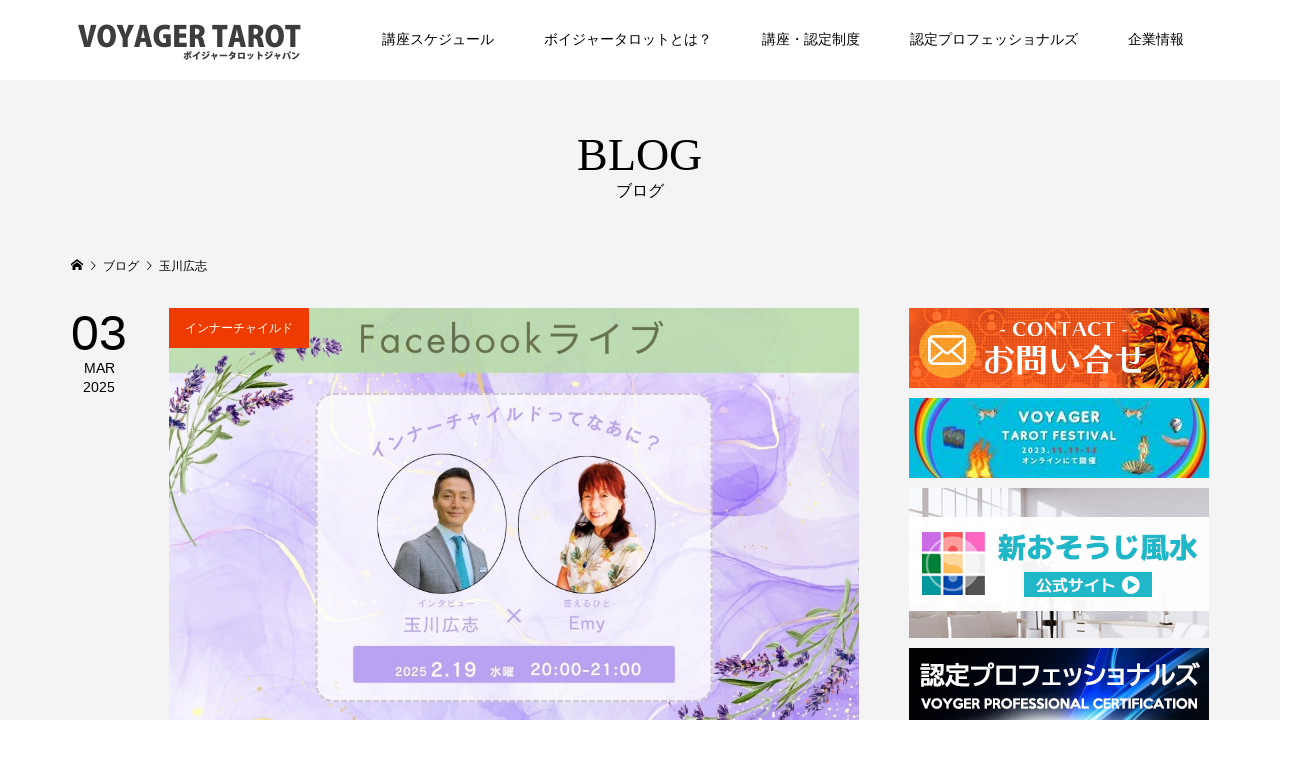

--- FILE ---
content_type: text/html; charset=UTF-8
request_url: https://voyagertarotjapan.com/tag/%E7%8E%89%E5%B7%9D%E5%BA%83%E5%BF%97/
body_size: 12002
content:
<!DOCTYPE html>
<html lang="ja">
<head prefix="og: http://ogp.me/ns# fb: http://ogp.me/ns/fb#">
<meta charset="UTF-8">
<meta name="description" content="ボイジャータロットはあなたの魂の旅を応援するライフコーチ。ボイジャータロットの魅力をご紹介。認定講座スケジュールなど">
<meta name="viewport" content="width=device-width">
<meta property="og:type" content="blog" />
<meta property="og:url" content="https://voyagertarotjapan.com/tag/%E7%8E%89%E5%B7%9D%E5%BA%83%E5%BF%97/">
<meta property="og:title" content="インナーチャイルドインタビュー、録画をお届けします" />
<meta property="og:description" content="ボイジャータロットはあなたの魂の旅を応援するライフコーチ。ボイジャータロットの魅力をご紹介。認定講座スケジュールなど" />
<meta property="og:site_name" content="ボイジャータロットジャパン│VOYAGER TAROT JAPAN" />
<meta property="og:image" content='https://voyagertarotjapan.com/wp-content/uploads/2021/04/ogp-1.jpg'>
<meta property="og:image:secure_url" content="https://voyagertarotjapan.com/wp-content/uploads/2021/04/ogp-1.jpg" />
<meta property="og:image:width" content="1280" />
<meta property="og:image:height" content="720" />
<meta property="fb:app_id" content="5504045362970421">
<meta name="twitter:card" content="summary" />
<meta name="twitter:title" content="ボイジャータロットジャパン│VOYAGER TAROT JAPAN" />
<meta name="twitter:description" content="ボイジャータロットはあなたの魂の旅を応援するライフコーチ。ボイジャータロットの魅力をご紹介。認定講座スケジュールなど" />
<title>玉川広志に関する記事一覧 &#8211; ボイジャータロットジャパン│VOYAGER TAROT JAPAN</title>
<meta name='robots' content='max-image-preview:large' />
<link rel='dns-prefetch' href='//webfonts.xserver.jp' />
<link rel='dns-prefetch' href='//s.w.org' />
<link rel="alternate" type="application/rss+xml" title="ボイジャータロットジャパン│VOYAGER TAROT JAPAN &raquo; 玉川広志 タグのフィード" href="https://voyagertarotjapan.com/tag/%e7%8e%89%e5%b7%9d%e5%ba%83%e5%bf%97/feed/" />
<link rel='stylesheet' id='sbi_styles-css'  href='https://voyagertarotjapan.com/wp-content/plugins/instagram-feed/css/sbi-styles.min.css?ver=6.6.1' type='text/css' media='all' />
<link rel='stylesheet' id='wp-block-library-css'  href='https://voyagertarotjapan.com/wp-includes/css/dist/block-library/style.min.css?ver=5.8.12' type='text/css' media='all' />
<link rel='stylesheet' id='contact-form-7-css'  href='https://voyagertarotjapan.com/wp-content/plugins/contact-form-7/includes/css/styles.css?ver=5.3' type='text/css' media='all' />
<link rel='stylesheet' id='famous-style-css'  href='https://voyagertarotjapan.com/wp-content/themes/famous_tcd064/style.css?ver=1.4' type='text/css' media='all' />
<link rel='stylesheet' id='famous-slick-css'  href='https://voyagertarotjapan.com/wp-content/themes/famous_tcd064/css/slick.min.css?ver=5.8.12' type='text/css' media='all' />
<script type='text/javascript' src='https://voyagertarotjapan.com/wp-includes/js/jquery/jquery.min.js?ver=3.6.0' id='jquery-core-js'></script>
<script type='text/javascript' src='https://voyagertarotjapan.com/wp-includes/js/jquery/jquery-migrate.min.js?ver=3.3.2' id='jquery-migrate-js'></script>
<script type='text/javascript' src='//webfonts.xserver.jp/js/xserver.js?ver=1.2.4' id='typesquare_std-js'></script>
<link rel="https://api.w.org/" href="https://voyagertarotjapan.com/wp-json/" /><link rel="alternate" type="application/json" href="https://voyagertarotjapan.com/wp-json/wp/v2/tags/299" /><link rel="EditURI" type="application/rsd+xml" title="RSD" href="https://voyagertarotjapan.com/xmlrpc.php?rsd" />
<link rel="wlwmanifest" type="application/wlwmanifest+xml" href="https://voyagertarotjapan.com/wp-includes/wlwmanifest.xml" /> 
<meta name="generator" content="WordPress 5.8.12" />
<link rel="apple-touch-icon" sizes="180x180" href="/wp-content/uploads/fbrfg/apple-touch-icon.png">
<link rel="icon" type="image/png" sizes="32x32" href="/wp-content/uploads/fbrfg/favicon-32x32.png">
<link rel="icon" type="image/png" sizes="16x16" href="/wp-content/uploads/fbrfg/favicon-16x16.png">
<link rel="manifest" href="/wp-content/uploads/fbrfg/site.webmanifest">
<link rel="mask-icon" href="/wp-content/uploads/fbrfg/safari-pinned-tab.svg" color="#5bbad5">
<link rel="shortcut icon" href="/wp-content/uploads/fbrfg/favicon.ico">
<meta name="msapplication-TileColor" content="#da532c">
<meta name="msapplication-config" content="/wp-content/uploads/fbrfg/browserconfig.xml">
<meta name="theme-color" content="#ffffff"><!-- Analytics by WP Statistics v13.2.15 - https://wp-statistics.com/ -->
<style>
.p-button:hover, .p-category-item:hover, .p-entry-works__pager .p-pager__item a:hover, .c-comment__form-submit:hover, c-comment__password-protected, .c-pw__btn--register, .c-pw__btn { background-color: #000000; }
.c-comment__tab-item.is-active a, .c-comment__tab-item a:hover, .c-comment__tab-item.is-active p { background-color: #000000; border-color: #000000; }
.c-comment__tab-item.is-active a:after, .c-comment__tab-item.is-active p:after { border-top-color: #000000; }
.p-breadcrumb__item a:hover, .p-social-nav a:hover, .p-gallery-modal__button:hover, .p-modal-cta__close:hover, .p-index-archive__item-category:hover, .p-widget-categories .toggle-children:hover, .p-widget .searchform #searchsubmit:hover, .p-widget-search .p-widget-search__submit:hover, .slick-arrow:hover { color: #ee3c00; }
.p-button, .p-pagetop a, .p-category-item, .p-page-links > span, .p-pager__item .current, .p-page-links a:hover, .p-pager__item a:hover, .p-works-gallery__filter-item.is-active span, .slick-dots li.slick-active button, .slick-dots li:hover button { background-color: #ee3c00; }
.p-headline, .p-widget__title { border-color: #ee3c00; }
a:hover, .p-entry__body a:hover, .p-author__box a:hover, a:hover .p-article__title, .p-entry-nav a:hover, .p-works-gallery__filter-item:hover span, .p-entry__body .pb_simple_table a:hover { color: #999999; }
.p-pagetop a:hover { background-color: #999999; }
.p-entry__body a { color: #ee3c00; }
body, input, textarea { font-family: "Times New Roman", "游明朝", "Yu Mincho", "游明朝体", "YuMincho", "ヒラギノ明朝 Pro W3", "Hiragino Mincho Pro", "HiraMinProN-W3", "HGS明朝E", "ＭＳ Ｐ明朝", "MS PMincho", serif; }
.p-logo, .p-page-header__title, .p-entry-works__title, .p-modal-cta__catch, .p-header-content__catch, .p-header-content__desc, .p-cb__item-headline, .p-index-about__image-label {
font-family: "Times New Roman", "游明朝", "Yu Mincho", "游明朝体", "YuMincho", "ヒラギノ明朝 Pro W3", "Hiragino Mincho Pro", "HiraMinProN-W3", "HGS明朝E", "ＭＳ Ｐ明朝", "MS PMincho", serif;
font-weight: 500;
}
.c-load--type1 { border: 3px solid rgba(153, 153, 153, 0.2); border-top-color: #000000; }
.p-hover-effect--type1:hover img { -webkit-transform: scale(1.2) rotate(2deg); -moz-transform: scale(1.2) rotate(2deg); -ms-transform: scale(1.2) rotate(2deg); transform: scale(1.2) rotate(2deg); }
.p-hover-effect--type2 img { margin-left: -8px; }
.p-hover-effect--type2:hover img { margin-left: 8px; }
.p-hover-effect--type2:hover .p-hover-effect__image { background: #000000; }
.p-hover-effect--type2:hover img { opacity: 0.5 }
.p-hover-effect--type3:hover .p-hover-effect__image { background: #000000; }
.p-hover-effect--type3:hover img { opacity: 0.5; }
.p-entry__title { font-size: 30px; }
.p-entry__title, .p-article-post__title { color: #000000; }
.p-entry__body { font-size: 16px; }
.p-entry__body, .p-entry__body .pb_simple_table a { color: #000000; }
.p-entry-information__title { font-size: 30px; }
.p-entry-information__title, .p-article-information__title { color: #000000; }
.p-entry-information__body, .p-entry-information__body .pb_simple_table a { color: #000000; font-size: 16px; }
.p-entry-works__title { color: #000000; font-size: 40px; }
.p-entry-works__body { color: #000000; font-size: 14px; }
.p-gallery-modal__overlay { background: rgba(0, 0, 0, 0.5); }
.p-article-voice__title { color: #000000; font-size: 16px; }
.p-entry-voice__body { color: #000000; font-size: 14px; }
.l-header__bar { background: rgba(255, 255, 255, 1); }
body.l-header__fix .is-header-fixed .l-header__bar { background: rgba(255, 255, 255, 1); }
.p-header__logo--text { font-size: 30px; }
.p-footer__logo--text { font-size: 30px; }
.l-header a, .p-global-nav a { color: #000000; }
.p-global-nav .sub-menu { background-color: #000000; }
.p-global-nav .sub-menu a { color: #ffffff; }
.p-global-nav .sub-menu a:hover, .p-global-nav .sub-menu .current-menu-item > a { background-color: #ee3c00; color: #ffffff; }
.p-footer-info, .p-footer__logo--text a { color: #ffffff; }
.p-footer-info.has-bg-image::after { background-color: rgba(10,10,10, 0.3); }
.p-footer-info__desc { font-size: 14px; }
.p-footer-info .p-social-nav a { color: #000000; }
.p-footer-info .p-social-nav a:hover { color: #ee3c00; }
.p-footer-nav__container { background-color: #ffffff; }
.p-footer-nav, .p-footer-nav li a { color: #0a0a0a; }
.p-footer-nav li a:hover { color: #666666; }
.p-copyright { background-color: #ffffff; color: #848484; }
@media (min-width: 1200px) {
	.p-global-nav a:hover, .p-global-nav > li:hover > a, .p-global-nav > li.current-menu-item > a, .p-global-nav > li.is-active > a { color: #ee3c00; }
}
@media only screen and (max-width: 1199px) {
	.l-header__bar { background-color: rgba(255, 255, 255, 1); }
	.p-header__logo--text { font-size: 24px; }
	.p-global-nav { background-color: rgba(0,0,0, 1); }
	.p-global-nav a { color: #ffffff; }
	.p-global-nav a:hover, .p-global-nav .current-menu-item > a { background-color: rgba(238,60,0, 1); color: #ffffff; }
}
@media only screen and (max-width: 991px) {
	.p-footer__logo--text { font-size: 24px; }
	.p-footer-info__desc { font-size: 14px; }
	.p-entry__title { font-size: 18px; }
	.p-entry__body { font-size: 14px; }
	.p-entry-information__title { font-size: 18px; }
	.p-entry-information__body { font-size: 14px; }
	.p-entry-works__title { font-size: 34px; }
	.p-entry-works__body { font-size: 14px; }
	.p-article-voice__title { font-size: 16px; }
	.p-entry-voice__body { font-size: 14px; }
}
#cb_2 .l-inner {
width: 100% !important;
max-width: 95% !important;
}
#cb_3 .l-inner {
width: 1400px !important;
max-width: 95% !important;
}
#cb_4 .l-inner {
width: 100% !important;
max-width: 95% !important;
}

.p-page-header__image .p-page-header__overlay {
    min-height: 20%;
    width: 100%;
}
.p-page-header__image {
    margin-bottom: 10px;
}

.p-cb__item.has-bg {
    padding-bottom: 20px;
    padding-top: 20px;
}

/* --------------------------------------------------
   赤い左線＋薄ピンク背景の強調ボックス（例：注意・強調など）
-------------------------------------------------- */
.highlight-box {
  border-left: 5px solid #B31942 !important; /* 赤い左線 */
  background-color: #fdf2f2 !important;       /* 背景色：薄ピンク */
  padding: 16px !important;                  /* 内側の余白 */
  margin: 20px 0 !important;                 /* 上下の余白 */
  border-radius: 8px !important;             /* 角を丸く */
  font-size: 1.1em !important;               /* フォントを少し大きく */
  font-weight: bold !important;             /* 太文字にする */
}
/* --------------------------------------------------
   明るく破線の囲みボックス（メモ・補足・参考などに最適）
-------------------------------------------------- */
.box-border {
  border: 2px dashed #66b2ff;           /* 水色の破線枠 */
  background-color: #f0f8ff;            /* アリスブルー（ほのかな水色背景） */
  padding: 16px;                        /* 内側の余白 */
  margin: 20px 0;                       /* 上下の余白 */
  border-radius: 6px;                   /* 角を少し丸く */
  font-size: 1em;                       /* 通常の文字サイズ */
  font-weight: normal;                 /* 通常の太さ */
  line-height: 1.6;                     /* 行間をゆったりと */
}
/* --------------------------------------------------
   赤ボタン（リンクボタン用）
-------------------------------------------------- */
.custom-button {
  display: inline-block;                /* インライン表示でブロック扱い */
  background-color: #B31942;            /* 赤背景 */
  color: #ffffff !important;            /* テキストを白に強制 */
  padding: 10px 20px;                   /* 上下左右の余白 */
  text-decoration: none;                /* 下線を消す */
  border-radius: 4px;                   /* 丸みのある角 */
  font-weight: bold;                    /* 太文字で目立たせる */
  font-size: 1em;                       /* 標準サイズ */
  transition: background-color 0.3s;    /* ホバー時の色変化をなめらかに */
}

.custom-button:hover {
  background-color: #8e1534;            /* ホバー時に濃い赤に */
  color: #ffffff !important;            /* ホバー時も白文字を維持 */
}
/* --------------------------------------------------
   薄黄色マーカー風スタイル（控えめな強調に最適）
-------------------------------------------------- */
.highlight-yellow {
  background-color: #fff9b1 !important;   /* 明るい黄色（マーカーっぽく） */
  color: #6a0dad !important;              /* 濃いめの紫文字 */
  font-size: 1.05em !important;           /* ほんの少し大きめ */
  font-weight: bold !important;           /* 太字 */
  padding: 2px 4px !important;            /* 上下を狭く、左右に少し余白 */
  border-radius: 2px !important;          /* 角を軽く丸める */
  display: inline !important;             /* テキストの一部として表示 */
}</style>
<!-- Global site tag (gtag.js) - Google Analytics -->
<script async src="https://www.googletagmanager.com/gtag/js?id=UA-190919953-1"></script>
<script>
  window.dataLayer = window.dataLayer || [];
  function gtag(){dataLayer.push(arguments);}
  gtag('js', new Date());

  gtag('config', 'UA-190919953-1');
</script>

</head>
<body class="archive tag tag-299 l-sidebar--type2 l-header--type2 l-header--type2--mobile l-header__fix l-header__fix--mobile">
<header id="js-header" class="l-header">
	<div class="l-header__bar p-header__bar">
		<div class="p-header__bar__inner l-inner">
			<div class="p-logo p-header__logo p-header__logo--retina">
				<a href="https://voyagertarotjapan.com/"><img src="https://voyagertarotjapan.com/wp-content/uploads/2020/10/logo-1.png" alt="ボイジャータロットジャパン│VOYAGER TAROT JAPAN" width="235"></a>
			</div>
			<div class="p-logo p-header__logo--mobile p-header__logo--retina">
				<a href="https://voyagertarotjapan.com/"><img src="https://voyagertarotjapan.com/wp-content/uploads/2020/10/logo-1.png" alt="ボイジャータロットジャパン│VOYAGER TAROT JAPAN" width="235"></a>
			</div>
			<a href="#" id="js-menu-button" class="p-menu-button c-menu-button"></a>
<nav class="p-global-nav__container"><ul id="js-global-nav" class="p-global-nav"><li id="menu-item-446" class="menu-item menu-item-type-post_type menu-item-object-page menu-item-446"><a href="https://voyagertarotjapan.com/schedule-2/">講座スケジュール<span></span></a></li>
<li id="menu-item-1029" class="menu-item menu-item-type-custom menu-item-object-custom menu-item-has-children menu-item-1029"><a href="#">ボイジャータロットとは？<span></span></a>
<ul class="sub-menu">
	<li id="menu-item-3473" class="menu-item menu-item-type-post_type menu-item-object-page menu-item-3473"><a href="https://voyagertarotjapan.com/concierge-service/">コンセルジュサービス<span></span></a></li>
	<li id="menu-item-55" class="menu-item menu-item-type-post_type menu-item-object-page menu-item-55"><a href="https://voyagertarotjapan.com/voyager-tarot/">ボイジャータロットの魅力<span></span></a></li>
	<li id="menu-item-619" class="menu-item menu-item-type-post_type menu-item-object-page menu-item-619"><a href="https://voyagertarotjapan.com/session/">個人セッション<span></span></a></li>
	<li id="menu-item-5330" class="menu-item menu-item-type-custom menu-item-object-custom menu-item-5330"><a href="https://ec.tsuku2.jp/shop/0000028353">オンラインショップ<span></span></a></li>
	<li id="menu-item-1027" class="menu-item menu-item-type-custom menu-item-object-custom menu-item-has-children menu-item-1027"><a href="#">お客様の声<span></span></a>
	<ul class="sub-menu">
		<li id="menu-item-509" class="menu-item menu-item-type-post_type menu-item-object-page menu-item-509"><a href="https://voyagertarotjapan.com/testinomials-1/">ビジネス個別相談60の感想<span></span></a></li>
		<li id="menu-item-508" class="menu-item menu-item-type-post_type menu-item-object-page menu-item-508"><a href="https://voyagertarotjapan.com/testimonials-2/">ビジネスプランニング講座の感想<span></span></a></li>
		<li id="menu-item-507" class="menu-item menu-item-type-post_type menu-item-object-page menu-item-507"><a href="https://voyagertarotjapan.com/testimonials-3/">継続セッション感想<span></span></a></li>
	</ul>
</li>
	<li id="menu-item-1026" class="menu-item menu-item-type-custom menu-item-object-custom menu-item-has-children menu-item-1026"><a href="#">無料メール講座<span></span></a>
	<ul class="sub-menu">
		<li id="menu-item-491" class="menu-item menu-item-type-post_type menu-item-object-page menu-item-491"><a href="https://voyagertarotjapan.com/melma1/">ボイジャータロットで毎日を楽しく変化を起こす方法<span></span></a></li>
		<li id="menu-item-499" class="menu-item menu-item-type-post_type menu-item-object-page menu-item-499"><a href="https://voyagertarotjapan.com/melma-2/">がんばらずに豊かさを引き寄せる方法<span></span></a></li>
		<li id="menu-item-498" class="menu-item menu-item-type-post_type menu-item-object-page menu-item-498"><a href="https://voyagertarotjapan.com/melma-3/">幸運を引き寄せる大そうじの方法<span></span></a></li>
	</ul>
</li>
</ul>
</li>
<li id="menu-item-1046" class="menu-item menu-item-type-custom menu-item-object-custom menu-item-has-children menu-item-1046"><a href="#">講座・認定制度<span></span></a>
<ul class="sub-menu">
	<li id="menu-item-1045" class="menu-item menu-item-type-post_type menu-item-object-page menu-item-1045"><a href="https://voyagertarotjapan.com/introduce/">各認定講座の紹介<span></span></a></li>
	<li id="menu-item-1044" class="menu-item menu-item-type-post_type menu-item-object-page menu-item-1044"><a href="https://voyagertarotjapan.com/price/">全体像と受講費<span></span></a></li>
	<li id="menu-item-174" class="menu-item menu-item-type-post_type menu-item-object-page menu-item-174"><a href="https://voyagertarotjapan.com/counselor/">カウンセラー<span></span></a></li>
	<li id="menu-item-364" class="menu-item menu-item-type-post_type menu-item-object-page menu-item-364"><a href="https://voyagertarotjapan.com/master-counselor/">マスターカウンセラー<span></span></a></li>
	<li id="menu-item-368" class="menu-item menu-item-type-post_type menu-item-object-page menu-item-368"><a href="https://voyagertarotjapan.com/teacher/">ティーチャー<span></span></a></li>
	<li id="menu-item-372" class="menu-item menu-item-type-post_type menu-item-object-page menu-item-372"><a href="https://voyagertarotjapan.com/master-teacher/">マスターティーチャー<span></span></a></li>
	<li id="menu-item-677" class="menu-item menu-item-type-post_type menu-item-object-page menu-item-677"><a href="https://voyagertarotjapan.com/business-planning/">ビジネスプランニング<span></span></a></li>
	<li id="menu-item-676" class="menu-item menu-item-type-post_type menu-item-object-page menu-item-676"><a href="https://voyagertarotjapan.com/business-coach/">ビジネスコーチ<span></span></a></li>
	<li id="menu-item-680" class="menu-item menu-item-type-post_type menu-item-object-page menu-item-680"><a href="https://voyagertarotjapan.com/aroma-voyager-therapist/">アロマボイジャーセラピスト<span></span></a></li>
	<li id="menu-item-679" class="menu-item menu-item-type-post_type menu-item-object-page menu-item-679"><a href="https://voyagertarotjapan.com/aroma-voyager-teacher/">アロマボイジャーティーチャー<span></span></a></li>
	<li id="menu-item-5332" class="menu-item menu-item-type-custom menu-item-object-custom menu-item-5332"><a href="https://osojifusui.com/">風水・空間マジック講座<span></span></a></li>
	<li id="menu-item-1882" class="menu-item menu-item-type-post_type menu-item-object-page menu-item-1882"><a href="https://voyagertarotjapan.com/lifedesign/">ライフデザイン講座（L講座）<span></span></a></li>
</ul>
</li>
<li id="menu-item-1058" class="menu-item menu-item-type-custom menu-item-object-custom menu-item-has-children menu-item-1058"><a href="#">認定プロフェッショナルズ<span></span></a>
<ul class="sub-menu">
	<li id="menu-item-1057" class="menu-item menu-item-type-post_type menu-item-object-page menu-item-1057"><a href="https://voyagertarotjapan.com/recommendation/">ピックアップ！<span></span></a></li>
	<li id="menu-item-470" class="menu-item menu-item-type-post_type menu-item-object-page menu-item-470"><a href="https://voyagertarotjapan.com/certified-professionals-level-1/">認定カウンセラー<span></span></a></li>
	<li id="menu-item-1652" class="menu-item menu-item-type-post_type menu-item-object-page menu-item-1652"><a href="https://voyagertarotjapan.com/certified-professionals-master-counselor/">認定マスターカウンセラー<span></span></a></li>
	<li id="menu-item-483" class="menu-item menu-item-type-post_type menu-item-object-page menu-item-483"><a href="https://voyagertarotjapan.com/certified-professionals-level-2/">認定ティーチャー<span></span></a></li>
	<li id="menu-item-482" class="menu-item menu-item-type-post_type menu-item-object-page menu-item-482"><a href="https://voyagertarotjapan.com/certified-professionals-level-3/">認定マスターティーチャー<span></span></a></li>
	<li id="menu-item-1867" class="menu-item menu-item-type-post_type menu-item-object-page menu-item-1867"><a href="https://voyagertarotjapan.com/master-coach/">認定ビジネスマスターコーチ<span></span></a></li>
	<li id="menu-item-2881" class="menu-item menu-item-type-post_type menu-item-object-page menu-item-2881"><a href="https://voyagertarotjapan.com/aroma-voyager-teacher-2/">認定アロマボイジャーティーチャー<span></span></a></li>
	<li id="menu-item-2864" class="menu-item menu-item-type-post_type menu-item-object-page menu-item-2864"><a href="https://voyagertarotjapan.com/aroma-voyager-master-teacher/">認定アロマボイジャーマスターティーチャー<span></span></a></li>
	<li id="menu-item-1268" class="menu-item menu-item-type-post_type menu-item-object-page menu-item-1268"><a href="https://voyagertarotjapan.com/login/">ログインページ<span></span></a></li>
</ul>
</li>
<li id="menu-item-1035" class="menu-item menu-item-type-custom menu-item-object-custom menu-item-has-children menu-item-1035"><a href="#">企業情報<span></span></a>
<ul class="sub-menu">
	<li id="menu-item-1037" class="menu-item menu-item-type-post_type menu-item-object-page menu-item-1037"><a href="https://voyagertarotjapan.com/vision/">ビジョン・コンセプト<span></span></a></li>
	<li id="menu-item-61" class="menu-item menu-item-type-post_type menu-item-object-page menu-item-61"><a href="https://voyagertarotjapan.com/profile/">代表・プロフィール<span></span></a></li>
	<li id="menu-item-1036" class="menu-item menu-item-type-post_type menu-item-object-page menu-item-1036"><a href="https://voyagertarotjapan.com/history/">業績<span></span></a></li>
	<li id="menu-item-62" class="menu-item menu-item-type-post_type menu-item-object-page menu-item-62"><a href="https://voyagertarotjapan.com/access/">アクセス<span></span></a></li>
	<li id="menu-item-51" class="menu-item menu-item-type-post_type menu-item-object-page menu-item-51"><a href="https://voyagertarotjapan.com/contact/">お問い合わせ<span></span></a></li>
</ul>
</li>
</ul></nav>		</div>
	</div>
</header>
<main class="l-main">
	<header id="js-page-header" class="p-page-header">
		<div class="p-page-header__inner l-inner">
			<h1 class="p-page-header__title">BLOG</h1>
			<p class="p-page-header__desc">ブログ</p>
		</div>
	</header>
	<div class="p-breadcrumb c-breadcrumb">
		<ul class="p-breadcrumb__inner c-breadcrumb__inner l-inner" itemscope itemtype="http://schema.org/BreadcrumbList">
			<li class="p-breadcrumb__item c-breadcrumb__item p-breadcrumb__item--home c-breadcrumb__item--home" itemprop="itemListElement" itemscope itemtype="http://schema.org/ListItem">
				<a href="https://voyagertarotjapan.com/" itemprop="item"><span itemprop="name">HOME</span></a>
				<meta itemprop="position" content="1" />
			</li>
			<li class="p-breadcrumb__item c-breadcrumb__item" itemprop="itemListElement" itemscope itemtype="http://schema.org/ListItem">
				<a href="https://voyagertarotjapan.com/%e3%83%96%e3%83%ad%e3%82%b0%e4%b8%80%e8%a6%a7/" itemprop="item">
					<span itemprop="name">ブログ</span>
				</a>
				<meta itemprop="position" content="2" />
			</li>
			<li class="p-breadcrumb__item c-breadcrumb__item" itemprop="itemListElement" itemscope itemtype="http://schema.org/ListItem">
				<span itemprop="name">玉川広志</span>
				<meta itemprop="position" content="3" />
			</li>
		</ul>
	</div>
	<div class="l-inner l-2columns">
		<div class="l-primary">
			<div class="p-blog-archive">
				<article class="p-blog-archive__item">
					<a class="p-hover-effect--type1" href="https://voyagertarotjapan.com/emyinterview/">
						<time class="p-blog-archive__item-date p-article__date" datetime="2025-03-03T07:39:16+09:00"><span class="p-article__date-day">03</span><span class="p-article__date-month">Mar</span><span class="p-article__date-year">2025</span></time>
						<div class="p-blog-archive__item__inner">
							<div class="p-blog-archive__item-thumbnail p-hover-effect__image js-object-fit-cover">
								<img width="1036" height="720" src="https://voyagertarotjapan.com/wp-content/uploads/2025/03/たまちゃんインタビュー.jpg" class="attachment-size4 size-size4 wp-post-image" alt="" loading="lazy" />
								<div class="p-float-category"><span class="p-category-item" data-url="https://voyagertarotjapan.com/category/%e3%82%a4%e3%83%b3%e3%83%8a%e3%83%bc%e3%83%81%e3%83%a3%e3%82%a4%e3%83%ab%e3%83%89/">インナーチャイルド</span></div>
							</div>
							<h2 class="p-blog-archive__item-title p-article-post__title p-article__title">インナーチャイルドインタビュー、録画をお届けします</h2>
							<p class="p-blog-archive__item-excerpt">こんにちは、三好えみです。 &nbsp; &nbsp; &nbsp; &nbsp; &nbsp; 先日、友人の玉川広志さんのインタビューで インナーチャイルドについてお話ししました。 インタビューがうまいので楽しくお話しでき、 「わかりやすかった！」 とおほめの言葉をいただきました。 嬉しい！ 録画はこちら...</p>
						</div>
					</a>
				</article>
				<article class="p-blog-archive__item">
					<a class="p-hover-effect--type1" href="https://voyagertarotjapan.com/tamachan-interview/">
						<time class="p-blog-archive__item-date p-article__date" datetime="2025-02-15T20:42:04+09:00"><span class="p-article__date-day">15</span><span class="p-article__date-month">Feb</span><span class="p-article__date-year">2025</span></time>
						<div class="p-blog-archive__item__inner">
							<div class="p-blog-archive__item-thumbnail p-hover-effect__image js-object-fit-cover">
								<img width="1200" height="900" src="https://voyagertarotjapan.com/wp-content/uploads/2025/02/スクリーンショット-2025-02-15-20.35.48-1200x900.png" class="attachment-size4 size-size4 wp-post-image" alt="" loading="lazy" />
								<div class="p-float-category"><span class="p-category-item" data-url="https://voyagertarotjapan.com/category/%e3%82%a4%e3%83%b3%e3%83%8a%e3%83%bc%e3%83%81%e3%83%a3%e3%82%a4%e3%83%ab%e3%83%89/">インナーチャイルド</span></div>
							</div>
							<h2 class="p-blog-archive__item-title p-article-post__title p-article__title">インナーチャイルドってなあに？という疑問にお答えします</h2>
							<p class="p-blog-archive__item-excerpt">こんにちは、三好えみです。 2月19日、20：00から友人の玉川広志さんに インナーチャイルドについてインタビューしてもらうことになりました。 &nbsp; &nbsp; &nbsp; &nbsp; &nbsp; インタビューテーマ 「インナーチャイルドってなあに？」 日時：2月19日(水曜日)20:00〜...</p>
						</div>
					</a>
				</article>
				<article class="p-blog-archive__item">
					<a class="p-hover-effect--type1" href="https://voyagertarotjapan.com/hej-2/">
						<time class="p-blog-archive__item-date p-article__date" datetime="2024-07-17T07:39:59+09:00"><span class="p-article__date-day">17</span><span class="p-article__date-month">Jul</span><span class="p-article__date-year">2024</span></time>
						<div class="p-blog-archive__item__inner">
							<div class="p-blog-archive__item-thumbnail p-hover-effect__image js-object-fit-cover">
								<img width="1036" height="720" src="https://voyagertarotjapan.com/wp-content/uploads/2024/02/ハイエナジー重曹.jpg" class="attachment-size4 size-size4 wp-post-image" alt="" loading="lazy" />
								<div class="p-float-category"><span class="p-category-item" data-url="https://voyagertarotjapan.com/category/%e5%9c%b0%e7%90%83%e3%81%ab%e3%82%84%e3%81%95%e3%81%97%e3%81%84%e6%b4%97%e5%89%a4/">地球にやさしい洗剤</span></div>
							</div>
							<h2 class="p-blog-archive__item-title p-article-post__title p-article__title">地球にやさしくて安全な洗剤発見！！</h2>
							<p class="p-blog-archive__item-excerpt">こんにちは、三好えみです。 &nbsp; &nbsp; &nbsp; &nbsp; &nbsp; &nbsp; &nbsp; 今日は皆様に友人の玉川広志さんをご紹介させてください。 &nbsp; &nbsp; &nbsp; &nbsp; &nbsp; &nbsp; 私がたまちゃんと呼んで仲良くしてもらってる...</p>
						</div>
					</a>
				</article>
				<article class="p-blog-archive__item">
					<a class="p-hover-effect--type1" href="https://voyagertarotjapan.com/hej/">
						<time class="p-blog-archive__item-date p-article__date" datetime="2024-02-23T08:35:27+09:00"><span class="p-article__date-day">23</span><span class="p-article__date-month">Feb</span><span class="p-article__date-year">2024</span></time>
						<div class="p-blog-archive__item__inner">
							<div class="p-blog-archive__item-thumbnail p-hover-effect__image js-object-fit-cover">
								<img width="1036" height="720" src="https://voyagertarotjapan.com/wp-content/uploads/2024/02/ハイエナジー重曹.jpg" class="attachment-size4 size-size4 wp-post-image" alt="" loading="lazy" />
								<div class="p-float-category"><span class="p-category-item" data-url="https://voyagertarotjapan.com/category/%e6%9c%aa%e5%88%86%e9%a1%9e/">未分類</span></div>
							</div>
							<h2 class="p-blog-archive__item-title p-article-post__title p-article__title">重曹ってすごい、でもHEJはもっとすごい！</h2>
							<p class="p-blog-archive__item-excerpt">こんにちは、三好えみです。 &nbsp; &nbsp; &nbsp; &nbsp; &nbsp; &nbsp; &nbsp; 今日は皆様に友人の玉川広志さんをご紹介させてください。 &nbsp; &nbsp; &nbsp; &nbsp; &nbsp; &nbsp; 私がたまちゃんと呼んで仲良くしてもらってる...</p>
						</div>
					</a>
				</article>
				<article class="p-blog-archive__item">
					<a class="p-hover-effect--type1" href="https://voyagertarotjapan.com/fusuizoom/">
						<time class="p-blog-archive__item-date p-article__date" datetime="2023-11-17T20:53:25+09:00"><span class="p-article__date-day">17</span><span class="p-article__date-month">Nov</span><span class="p-article__date-year">2023</span></time>
						<div class="p-blog-archive__item__inner">
							<div class="p-blog-archive__item-thumbnail p-hover-effect__image js-object-fit-cover">
								<img width="1036" height="720" src="https://voyagertarotjapan.com/wp-content/uploads/2023/11/おそうじ風水what？.jpg" class="attachment-size4 size-size4 wp-post-image" alt="" loading="lazy" />
								<div class="p-float-category"><span class="p-category-item" data-url="https://voyagertarotjapan.com/category/%e3%83%9c%e3%82%a4%e3%82%b8%e3%83%a3%e3%83%bc%e3%83%95%e3%82%a7%e3%82%b9%e3%83%86%e3%82%a3%e3%83%90%e3%83%ab/">ボイジャーフェスティバル</span></div>
							</div>
							<h2 class="p-blog-archive__item-title p-article-post__title p-article__title">無料でおそうじ風水に触れるチャンスです　 片付けが楽しくなる「おそうじ風水」ってなに？</h2>
							<p class="p-blog-archive__item-excerpt">こんにちは、三好えみです。 &nbsp; &nbsp; &nbsp; 急に寒くなり、早くも私の頭は年末の大掃除モードになっています。 最近は変化のスピードが速いので、 手放しのスピードも加速していますからね。 どんどん手放して、 身軽で軽やかな暮らしを手に入れましょう。 &nbsp; 私は今では「ボイジャー...</p>
						</div>
					</a>
				</article>
			</div>
		</div>
		<aside class="p-sidebar l-secondary">
<div class="widget_text p-widget p-widget-sidebar widget_custom_html" id="custom_html-4">
<div class="textwidget custom-html-widget"><a href="https://voyagertarotjapan.com/contact/"><img class="alignnone size-full wp-image-1205" src="https://voyagertarotjapan.com/wp-content/uploads/2020/11/contact-2.jpg" alt="" width="300" height="80" /></a>
<img class="alignnone size-full wp-image-919" src="https://voyagertarotjapan.com/wp-content/uploads/2020/10/side-space.jpg" alt="" width="300" height="10" />
<a href="https://info.voyagertarotjapan.com/voyfes2023"><img class="alignnone size-full wp-image-1205" src="https://voyagertarotjapan.com/wp-content/uploads/2023/10/voyfes-small.jpg" alt="" width="300" height="80" /></a>
<img class="alignnone size-full wp-image-919" src="https://voyagertarotjapan.com/wp-content/uploads/2020/10/side-space.jpg" alt="" width="300" height="10" />
<a href="https://osojifusui.com/" target="_blank" rel="noopener"><img class="alignnone size-full wp-image-1205" src="https://voyagertarotjapan.com/wp-content/uploads/2023/05/osouji.jpg" alt="" width="300" height="80" /></a>
<img class="alignnone size-full wp-image-919" src="https://voyagertarotjapan.com/wp-content/uploads/2020/10/side-space.jpg" alt="" width="300" height="10" />
<a href="https://voyagertarotjapan.com/recommendation/"><img class="alignnone wp-image-240 size-full" src="https://voyagertarotjapan.com/wp-content/uploads/2020/10/p1.jpg" alt="" width="300" height="150" /></a>
<img class="alignnone size-full wp-image-919" src="https://voyagertarotjapan.com/wp-content/uploads/2020/10/side-space.jpg" alt="" width="300" height="10" />
<a href="https://voyagertarotjapan.com/schedule-2/"><img class="alignnone wp-image-241 size-full" src="https://voyagertarotjapan.com/wp-content/uploads/2020/10/p2.jpg" alt="" width="300" height="150" /></a>
<img class="alignnone size-full wp-image-919" src="https://voyagertarotjapan.com/wp-content/uploads/2020/10/side-space.jpg" alt="" width="300" height="10" />
<a href="https://voyagertarotjapan.com/testimonials/"><img class="alignnone size-full wp-image-735" src="https://voyagertarotjapan.com/wp-content/uploads/2020/11/voice.jpg" alt="" width="371" height="248" /></a>
<img class="alignnone size-full wp-image-919" src="https://voyagertarotjapan.com/wp-content/uploads/2020/10/side-space.jpg" alt="" width="300" height="10" />
<a href="https://voyagertarotjapan.com/melma1/"><img class="alignnone size-full wp-image-428" src="https://voyagertarotjapan.com/wp-content/uploads/2020/11/img6.jpg" alt="" width="371" height="248" /></a></div></div>
<div class="p-widget p-widget-sidebar styled_post_list_tab_widget" id="styled_post_list_tab_widget-2">
<input type="radio" id="styled_post_list_tab_widget-2-tab--1" name="styled_post_list_tab_widget-2-tab" class="tab-radio tab-radio--1" checked="checked">
<ul class="styled_post_list_tabs">
<li class="tab-label--1"><label for="styled_post_list_tab_widget-2-tab--1">最近の記事</label></li>
</ul>
<ul class="styled_post_list_tab-content styled_post_list_tab-content--1 p-widget-list">
	<li class="p-widget-list__item">
		<a class="p-hover-effect--type1 u-clearfix" href="https://voyagertarotjapan.com/sale-2/">
			<div class="p-widget-list__item-thumbnail p-hover-effect__image"><img width="300" height="300" src="https://voyagertarotjapan.com/wp-content/uploads/2025/12/ボイジャータロット-300x300.jpg" class="attachment-size1 size-size1 wp-post-image" alt="" loading="lazy" /></div>
			<div class="p-widget-list__item-info">
				<h3 class="p-widget-list__item-title p-article-post__title p-article__title">お年玉＆えみバースデーセール　1月15日まで開催！</h3>
				<p class="p-widget-list__item-meta"><time class="p-widget-list__item-date p-article__date" datetime="2026-01-12">2026.01.12</time><span class="p-widget-list__item-category p-article__category">お知らせ</span></p>
			</div>
		</a>
	</li>
	<li class="p-widget-list__item">
		<a class="p-hover-effect--type1 u-clearfix" href="https://voyagertarotjapan.com/2025emy/">
			<div class="p-widget-list__item-thumbnail p-hover-effect__image"><img width="300" height="300" src="https://voyagertarotjapan.com/wp-content/uploads/2025/12/2025の感謝-300x300.jpg" class="attachment-size1 size-size1 wp-post-image" alt="" loading="lazy" /></div>
			<div class="p-widget-list__item-info">
				<h3 class="p-widget-list__item-title p-article-post__title p-article__title">今年もありがとう。心が歌った一年の振り返りと、来年の...</h3>
				<p class="p-widget-list__item-meta"><time class="p-widget-list__item-date p-article__date" datetime="2025-12-31">2025.12.31</time><span class="p-widget-list__item-category p-article__category">ご挨拶</span></p>
			</div>
		</a>
	</li>
	<li class="p-widget-list__item">
		<a class="p-hover-effect--type1 u-clearfix" href="https://voyagertarotjapan.com/crystal/">
			<div class="p-widget-list__item-thumbnail p-hover-effect__image"><img width="245" height="245" src="https://voyagertarotjapan.com/wp-content/uploads/2022/07/emy.jpg" class="attachment-size1 size-size1 wp-post-image" alt="" loading="lazy" /></div>
			<div class="p-widget-list__item-info">
				<h3 class="p-widget-list__item-title p-article-post__title p-article__title">クリスタルがあなたのもとに行きたがっています</h3>
				<p class="p-widget-list__item-meta"><time class="p-widget-list__item-date p-article__date" datetime="2025-12-22">2025.12.22</time><span class="p-widget-list__item-category p-article__category">お知らせ</span></p>
			</div>
		</a>
	</li>
	<li class="p-widget-list__item">
		<a class="p-hover-effect--type1 u-clearfix" href="https://voyagertarotjapan.com/emyclass/">
			<div class="p-widget-list__item-thumbnail p-hover-effect__image"><img width="300" height="300" src="https://voyagertarotjapan.com/wp-content/uploads/2025/12/ボイジャータロット-300x300.jpg" class="attachment-size1 size-size1 wp-post-image" alt="" loading="lazy" /></div>
			<div class="p-widget-list__item-info">
				<h3 class="p-widget-list__item-title p-article-post__title p-article__title">12/19オンライン・ボイジャー勉強会</h3>
				<p class="p-widget-list__item-meta"><time class="p-widget-list__item-date p-article__date" datetime="2025-12-05">2025.12.05</time><span class="p-widget-list__item-category p-article__category">ボイジャータロット</span></p>
			</div>
		</a>
	</li>
	<li class="p-widget-list__item">
		<a class="p-hover-effect--type1 u-clearfix" href="https://voyagertarotjapan.com/pikapika-2/">
			<div class="p-widget-list__item-thumbnail p-hover-effect__image"><img width="300" height="300" src="https://voyagertarotjapan.com/wp-content/uploads/2025/11/捨てちゃれ５アイキャッチ-1036-x-720-px-300x300.png" class="attachment-size1 size-size1 wp-post-image" alt="" loading="lazy" /></div>
			<div class="p-widget-list__item-info">
				<h3 class="p-widget-list__item-title p-article-post__title p-article__title">【まだ間に合います】捨てチャレ5 で家のエネルギーを高...</h3>
				<p class="p-widget-list__item-meta"><time class="p-widget-list__item-date p-article__date" datetime="2025-11-30">2025.11.30</time><span class="p-widget-list__item-category p-article__category">おそうじ風水</span></p>
			</div>
		</a>
	</li>
</ul>
</div>
<div class="p-widget p-widget-sidebar tcdw_category_list_widget" id="tcdw_category_list_widget-2">
<ul class="p-widget-categories">
	<li class="cat-item cat-item-98"><a href="https://voyagertarotjapan.com/category/853%e3%81%ae%e9%ad%94%e6%b3%95/">853の魔法</a>
</li>
	<li class="cat-item cat-item-76"><a href="https://voyagertarotjapan.com/category/fortune10/">Fortune10</a>
</li>
	<li class="cat-item cat-item-40"><a href="https://voyagertarotjapan.com/category/funfunvoyager/">FunFunVoyager</a>
</li>
	<li class="cat-item cat-item-114"><a href="https://voyagertarotjapan.com/category/f%e8%ac%9b%e5%ba%a7/">F講座</a>
</li>
	<li class="cat-item cat-item-212"><a href="https://voyagertarotjapan.com/category/go%e7%a6%8f%e5%b2%a1/">Go!福岡</a>
</li>
	<li class="cat-item cat-item-84"><a href="https://voyagertarotjapan.com/category/%e3%80%8c853%e3%81%ae%e9%ad%94%e6%b3%95%e3%80%8d24%e6%99%82%e9%96%93%e3%82%bb%e3%83%bc%e3%83%ab/">「853の魔法」24時間セール</a>
</li>
	<li class="cat-item cat-item-48"><a href="https://voyagertarotjapan.com/category/%e3%80%90%e7%84%a1%e6%96%99%ef%bc%81%e3%80%91%e5%85%a5%e9%96%80%e5%8b%95%e7%94%bb%e3%81%ae%e3%81%94%e6%a1%88%e5%86%85/">【無料！】入門動画のご案内</a>
</li>
	<li class="cat-item cat-item-413"><a href="https://voyagertarotjapan.com/category/%e3%81%88%e3%81%bf%e4%ba%ac%e9%83%bd%e3%81%b8%ef%bc%81/">えみ京都へ！</a>
</li>
	<li class="cat-item cat-item-228"><a href="https://voyagertarotjapan.com/category/%e3%81%8a%e3%81%99%e3%81%99%e3%82%81%e3%81%ae%e6%9c%ac/">おすすめの本</a>
</li>
	<li class="cat-item cat-item-55"><a href="https://voyagertarotjapan.com/category/%e3%81%8a%e3%81%9d%e3%81%86%e3%81%98%e9%a2%a8%e6%b0%b4/">おそうじ風水</a>
</li>
	<li class="cat-item cat-item-56"><a href="https://voyagertarotjapan.com/category/%e3%81%8a%e7%9f%a5%e3%82%89%e3%81%9b/">お知らせ</a>
</li>
	<li class="cat-item cat-item-395"><a href="https://voyagertarotjapan.com/category/%e3%81%8a%e7%a5%9d%e3%81%84%e4%bc%9a/">お祝い会</a>
</li>
	<li class="cat-item cat-item-420"><a href="https://voyagertarotjapan.com/category/%e3%81%94%e6%8c%a8%e6%8b%b6/">ご挨拶</a>
</li>
	<li class="cat-item cat-item-7"><a href="https://voyagertarotjapan.com/category/%e3%81%94%e6%a1%88%e5%86%85/">ご案内</a>
</li>
	<li class="cat-item cat-item-268"><a href="https://voyagertarotjapan.com/category/%e3%82%a2%e3%83%ad%e3%83%9e%e3%83%9c%e3%82%a4%e3%82%b8%e3%83%a3%e3%83%bc/">アロマボイジャー</a>
</li>
	<li class="cat-item cat-item-219"><a href="https://voyagertarotjapan.com/category/%e3%82%a4%e3%83%b3%e3%82%b9%e3%82%bf/">インスタ</a>
</li>
	<li class="cat-item cat-item-363"><a href="https://voyagertarotjapan.com/category/%e3%82%a4%e3%83%b3%e3%83%8a%e3%83%bc%e3%83%81%e3%83%a3%e3%82%a4%e3%83%ab%e3%83%89/">インナーチャイルド</a>
</li>
	<li class="cat-item cat-item-109"><a href="https://voyagertarotjapan.com/category/%e3%82%ab%e3%82%a6%e3%83%b3%e3%82%bb%e3%83%a9%e3%83%bc%e8%aa%8d%e5%ae%9a%e8%ac%9b%e5%ba%a7/">カウンセラー認定講座</a>
</li>
	<li class="cat-item cat-item-13"><a href="https://voyagertarotjapan.com/category/%e3%82%ab%e3%83%bc%e3%83%89%e3%81%ae%e4%bd%bf%e3%81%84%e6%96%b9/">カードの使い方</a>
</li>
	<li class="cat-item cat-item-271"><a href="https://voyagertarotjapan.com/category/%e3%82%af%e3%83%aa%e3%82%b9%e3%82%bf%e3%83%ab%e3%83%9c%e3%82%a6%e3%83%ab/">クリスタルボウル</a>
</li>
	<li class="cat-item cat-item-157"><a href="https://voyagertarotjapan.com/category/%e3%82%b3%e3%83%b3%e3%82%b7%e3%82%a7%e3%83%ab%e3%82%b8%e3%83%a5%e3%82%b5%e3%83%bc%e3%83%93%e3%82%b9/">コンシェルジュサービス</a>
</li>
	<li class="cat-item cat-item-78"><a href="https://voyagertarotjapan.com/category/%e3%82%b3%e3%83%bc%e3%83%81%e3%83%b3%e3%82%b0%e5%8b%89%e5%bc%b7%e4%bc%9a%e9%8c%b2%e7%94%bb/">コーチング勉強会録画</a>
</li>
	<li class="cat-item cat-item-344"><a href="https://voyagertarotjapan.com/category/%e3%82%bb%e3%83%bc%e3%83%ab%e6%83%85%e5%a0%b1/">セール情報</a>
</li>
	<li class="cat-item cat-item-327"><a href="https://voyagertarotjapan.com/category/%e3%83%81%e3%83%a3%e3%83%aa%e3%83%86%e3%82%a3%e3%82%a4%e3%83%99%e3%83%b3%e3%83%88/">チャリティイベント</a>
</li>
	<li class="cat-item cat-item-67"><a href="https://voyagertarotjapan.com/category/%e3%83%88%e3%83%bc%e3%82%af%e3%83%a9%e3%82%a4%e3%83%96/">トークライブ</a>
</li>
	<li class="cat-item cat-item-345"><a href="https://voyagertarotjapan.com/category/%e3%83%8f%e3%83%83%e3%83%94%e3%83%bc%e8%ac%9b%e5%ba%a7/">ハッピー講座</a>
</li>
	<li class="cat-item cat-item-314"><a href="https://voyagertarotjapan.com/category/%e3%83%93%e3%83%a5%e3%83%bc%e3%83%86%e3%82%a3%e3%81%a3%e3%82%a6%e3%82%a7%e3%82%a4%e3%83%96%e3%83%95%e3%82%a7%e3%82%b9/">ビューティっウェイブフェス</a>
</li>
	<li class="cat-item cat-item-124"><a href="https://voyagertarotjapan.com/category/%e3%83%9c%e3%82%a4%e3%82%b8%e3%83%a3%e3%83%bc%e3%82%ab%e3%83%bc%e3%83%89%e3%81%ae%e4%bd%bf%e3%81%84%e6%96%b9/">ボイジャーカードの使い方</a>
</li>
	<li class="cat-item cat-item-401"><a href="https://voyagertarotjapan.com/category/%e3%83%9c%e3%82%a4%e3%82%b8%e3%83%a3%e3%83%bc%e3%82%b3%e3%83%bc%e3%83%81%e3%83%b3%e3%82%b0/">ボイジャーコーチング</a>
</li>
	<li class="cat-item cat-item-120"><a href="https://voyagertarotjapan.com/category/%e3%83%9c%e3%82%a4%e3%82%b8%e3%83%a3%e3%83%bc%e3%82%bf%e3%83%ad%e3%83%83%e3%83%88/">ボイジャータロット</a>
</li>
	<li class="cat-item cat-item-44"><a href="https://voyagertarotjapan.com/category/%e3%83%9c%e3%82%a4%e3%82%b8%e3%83%a3%e3%83%bc%e3%83%93%e3%82%b8%e3%83%8d%e3%82%b9%e3%82%b3%e3%83%bc%e3%83%81%e3%83%b3%e3%82%b0/">ボイジャービジネスコーチング</a>
</li>
	<li class="cat-item cat-item-46"><a href="https://voyagertarotjapan.com/category/%e3%83%9c%e3%82%a4%e3%82%b8%e3%83%a3%e3%83%bc%e3%83%95%e3%82%a7%e3%82%b9%e3%83%86%e3%82%a3%e3%83%90%e3%83%ab/">ボイジャーフェスティバル</a>
</li>
	<li class="cat-item cat-item-393"><a href="https://voyagertarotjapan.com/category/%e3%83%9c%e3%82%a4%e3%82%b8%e3%83%a3%e3%83%bc%e6%9c%aa%e6%9d%a5%e5%89%b5%e9%80%a0%e3%82%b8%e3%83%a3%e3%83%bc%e3%83%8b%e3%83%bc/">ボイジャー未来創造ジャーニー</a>
</li>
	<li class="cat-item cat-item-358"><a href="https://voyagertarotjapan.com/category/%e3%83%9e%e3%82%a4%e3%83%9c%e3%82%a4%e3%82%b8%e3%83%a3%e3%83%bc%e8%ac%9b%e5%ba%a7/">マイボイジャー講座</a>
</li>
	<li class="cat-item cat-item-207"><a href="https://voyagertarotjapan.com/category/%e3%83%9e%e3%82%b9%e3%82%bf%e3%83%bc%e3%82%ab%e3%82%a6%e3%83%b3%e3%82%bb%e3%83%a9%e3%83%bc%e8%aa%8d%e5%ae%9a%e8%ac%9b%e5%ba%a7/">マスターカウンセラー認定講座</a>
</li>
	<li class="cat-item cat-item-107"><a href="https://voyagertarotjapan.com/category/%e3%83%a9%e3%82%a4%e3%83%86%e3%82%a3%e3%83%b3%e3%82%b0%e8%ac%9b%e5%ba%a7/">ライティング講座</a>
</li>
	<li class="cat-item cat-item-39"><a href="https://voyagertarotjapan.com/category/%e3%83%aa%e3%83%88%e3%83%aa%e3%83%bc%e3%83%88/">リトリート</a>
</li>
	<li class="cat-item cat-item-264"><a href="https://voyagertarotjapan.com/category/%e3%83%aa%e3%83%bc%e3%83%87%e3%82%a3%e3%83%b3%e3%82%b0/">リーディング</a>
</li>
	<li class="cat-item cat-item-411"><a href="https://voyagertarotjapan.com/category/%e4%ba%ac%e9%83%bd/">京都</a>
</li>
	<li class="cat-item cat-item-201"><a href="https://voyagertarotjapan.com/category/%e4%bb%b2%e9%96%93%e3%82%92%e7%b4%b9%e4%bb%8b/">仲間を紹介</a>
</li>
	<li class="cat-item cat-item-4"><a href="https://voyagertarotjapan.com/category/%e4%bd%93%e9%a8%93%e4%bc%9a/">体験会</a>
</li>
	<li class="cat-item cat-item-321"><a href="https://voyagertarotjapan.com/category/%e5%85%ac%e5%bc%8f%e3%83%a9%e3%82%a4%e3%83%b3/">公式ライン</a>
</li>
	<li class="cat-item cat-item-23"><a href="https://voyagertarotjapan.com/category/%e5%8b%89%e5%bc%b7%e4%bc%9a/">勉強会</a>
</li>
	<li class="cat-item cat-item-50"><a href="https://voyagertarotjapan.com/category/%e5%8b%95%e7%94%bb/">動画</a>
</li>
	<li class="cat-item cat-item-334"><a href="https://voyagertarotjapan.com/category/%e5%9c%b0%e7%90%83%e3%81%ab%e3%82%84%e3%81%95%e3%81%97%e3%81%84%e6%b4%97%e5%89%a4/">地球にやさしい洗剤</a>
</li>
	<li class="cat-item cat-item-110"><a href="https://voyagertarotjapan.com/category/%e6%84%9f%e8%ac%9d%e3%82%a4%e3%83%99%e3%83%b3%e3%83%88/">感謝イベント</a>
</li>
	<li class="cat-item cat-item-375"><a href="https://voyagertarotjapan.com/category/%e6%8a%97%e9%85%b8%e5%8c%96%e7%94%9f%e6%b4%bb/">抗酸化生活</a>
</li>
	<li class="cat-item cat-item-37"><a href="https://voyagertarotjapan.com/category/%e6%95%b0%e7%a7%98%e8%a1%93%e5%ae%8c%e5%85%a8%e3%83%9e%e3%82%b9%e3%82%bf%e3%83%bc%e8%ac%9b%e5%ba%a7/">数秘術完全マスター講座</a>
</li>
	<li class="cat-item cat-item-96"><a href="https://voyagertarotjapan.com/category/%e6%95%b0%e7%a7%98%e8%ac%9b%e5%ba%a7/">数秘講座</a>
</li>
	<li class="cat-item cat-item-1"><a href="https://voyagertarotjapan.com/category/%e6%9c%aa%e5%88%86%e9%a1%9e/">未分類</a>
</li>
	<li class="cat-item cat-item-389"><a href="https://voyagertarotjapan.com/category/%e6%9c%aa%e6%9d%a5%e5%89%b5%e9%80%a0%e3%82%b8%e3%83%a3%e3%83%bc%e3%83%8b%e3%83%bc/">未来創造ジャーニー</a>
</li>
	<li class="cat-item cat-item-326"><a href="https://voyagertarotjapan.com/category/%e6%b4%bb%e5%8b%95%e5%a0%b1%e5%91%8a/">活動報告</a>
</li>
	<li class="cat-item cat-item-270"><a href="https://voyagertarotjapan.com/category/%e7%84%a1%e6%96%99%e3%83%9c%e3%82%a4%e3%82%b8%e3%83%a3%e3%83%bc%e5%85%a5%e9%96%80%e3%82%a4%e3%83%99%e3%83%b3%e3%83%88/">無料ボイジャー入門イベント</a>
</li>
	<li class="cat-item cat-item-312"><a href="https://voyagertarotjapan.com/category/%e7%84%a1%e6%96%99%e3%83%a1%e3%83%ab%e3%83%9e%e3%82%ac%e3%80%8c%e8%aa%ad%e3%82%80%e6%8d%a8%e3%81%a6%e3%81%a1%e3%82%83%e3%82%8c%e3%80%8d/">無料メルマガ「読む捨てちゃれ」</a>
</li>
	<li class="cat-item cat-item-36"><a href="https://voyagertarotjapan.com/category/%e7%89%b9%e4%be%a1%e3%82%bb%e3%83%83%e3%82%b7%e3%83%a7%e3%83%b3/">特価セッション</a>
</li>
	<li class="cat-item cat-item-263"><a href="https://voyagertarotjapan.com/category/%e7%a9%ba%e9%96%93%e3%83%9e%e3%82%b8%e3%83%83%e3%82%af/">空間マジック</a>
</li>
	<li class="cat-item cat-item-294"><a href="https://voyagertarotjapan.com/category/%e8%87%aa%e5%88%86%e3%82%92%e6%b7%b1%e3%81%8f%e7%9f%a5%e3%82%8b/">自分を深く知る</a>
</li>
	<li class="cat-item cat-item-269"><a href="https://voyagertarotjapan.com/category/%e8%8b%b1%e4%bc%9a%e8%a9%b1/">英会話</a>
</li>
	<li class="cat-item cat-item-5"><a href="https://voyagertarotjapan.com/category/%e8%aa%8d%e5%ae%9a%e8%ac%9b%e5%ba%a7/">認定講座</a>
</li>
	<li class="cat-item cat-item-261"><a href="https://voyagertarotjapan.com/category/%e8%ac%9b%e5%ba%a7%e3%82%b9%e3%82%b1%e3%82%b8%e3%83%a5%e3%83%bc%e3%83%ab/">講座スケジュール</a>
</li>
</ul>
</div>
<div class="p-widget p-widget-sidebar tcdw_archive_list_widget" id="tcdw_archive_list_widget-2">
		<div class="p-dropdown">
			<div class="p-dropdown__title">月を選択</div>
			<ul class="p-dropdown__list">
					<li><a href='https://voyagertarotjapan.com/2026/01/'>2026年1月</a></li>
	<li><a href='https://voyagertarotjapan.com/2025/12/'>2025年12月</a></li>
	<li><a href='https://voyagertarotjapan.com/2025/11/'>2025年11月</a></li>
	<li><a href='https://voyagertarotjapan.com/2025/10/'>2025年10月</a></li>
	<li><a href='https://voyagertarotjapan.com/2025/09/'>2025年9月</a></li>
	<li><a href='https://voyagertarotjapan.com/2025/08/'>2025年8月</a></li>
	<li><a href='https://voyagertarotjapan.com/2025/07/'>2025年7月</a></li>
	<li><a href='https://voyagertarotjapan.com/2025/06/'>2025年6月</a></li>
	<li><a href='https://voyagertarotjapan.com/2025/05/'>2025年5月</a></li>
	<li><a href='https://voyagertarotjapan.com/2025/04/'>2025年4月</a></li>
	<li><a href='https://voyagertarotjapan.com/2025/03/'>2025年3月</a></li>
	<li><a href='https://voyagertarotjapan.com/2025/02/'>2025年2月</a></li>
	<li><a href='https://voyagertarotjapan.com/2025/01/'>2025年1月</a></li>
	<li><a href='https://voyagertarotjapan.com/2024/12/'>2024年12月</a></li>
	<li><a href='https://voyagertarotjapan.com/2024/11/'>2024年11月</a></li>
	<li><a href='https://voyagertarotjapan.com/2024/10/'>2024年10月</a></li>
	<li><a href='https://voyagertarotjapan.com/2024/09/'>2024年9月</a></li>
	<li><a href='https://voyagertarotjapan.com/2024/07/'>2024年7月</a></li>
	<li><a href='https://voyagertarotjapan.com/2024/06/'>2024年6月</a></li>
	<li><a href='https://voyagertarotjapan.com/2024/05/'>2024年5月</a></li>
	<li><a href='https://voyagertarotjapan.com/2024/04/'>2024年4月</a></li>
	<li><a href='https://voyagertarotjapan.com/2024/03/'>2024年3月</a></li>
	<li><a href='https://voyagertarotjapan.com/2024/02/'>2024年2月</a></li>
	<li><a href='https://voyagertarotjapan.com/2024/01/'>2024年1月</a></li>
	<li><a href='https://voyagertarotjapan.com/2023/12/'>2023年12月</a></li>
	<li><a href='https://voyagertarotjapan.com/2023/11/'>2023年11月</a></li>
	<li><a href='https://voyagertarotjapan.com/2023/10/'>2023年10月</a></li>
	<li><a href='https://voyagertarotjapan.com/2023/08/'>2023年8月</a></li>
	<li><a href='https://voyagertarotjapan.com/2023/07/'>2023年7月</a></li>
	<li><a href='https://voyagertarotjapan.com/2023/06/'>2023年6月</a></li>
	<li><a href='https://voyagertarotjapan.com/2023/05/'>2023年5月</a></li>
	<li><a href='https://voyagertarotjapan.com/2023/04/'>2023年4月</a></li>
	<li><a href='https://voyagertarotjapan.com/2023/03/'>2023年3月</a></li>
	<li><a href='https://voyagertarotjapan.com/2023/02/'>2023年2月</a></li>
	<li><a href='https://voyagertarotjapan.com/2023/01/'>2023年1月</a></li>
	<li><a href='https://voyagertarotjapan.com/2022/12/'>2022年12月</a></li>
	<li><a href='https://voyagertarotjapan.com/2022/11/'>2022年11月</a></li>
	<li><a href='https://voyagertarotjapan.com/2022/10/'>2022年10月</a></li>
	<li><a href='https://voyagertarotjapan.com/2022/09/'>2022年9月</a></li>
	<li><a href='https://voyagertarotjapan.com/2022/08/'>2022年8月</a></li>
	<li><a href='https://voyagertarotjapan.com/2022/07/'>2022年7月</a></li>
	<li><a href='https://voyagertarotjapan.com/2022/06/'>2022年6月</a></li>
	<li><a href='https://voyagertarotjapan.com/2022/05/'>2022年5月</a></li>
	<li><a href='https://voyagertarotjapan.com/2022/04/'>2022年4月</a></li>
	<li><a href='https://voyagertarotjapan.com/2022/03/'>2022年3月</a></li>
	<li><a href='https://voyagertarotjapan.com/2022/01/'>2022年1月</a></li>
	<li><a href='https://voyagertarotjapan.com/2021/12/'>2021年12月</a></li>
	<li><a href='https://voyagertarotjapan.com/2021/11/'>2021年11月</a></li>
	<li><a href='https://voyagertarotjapan.com/2021/10/'>2021年10月</a></li>
	<li><a href='https://voyagertarotjapan.com/2021/09/'>2021年9月</a></li>
	<li><a href='https://voyagertarotjapan.com/2021/05/'>2021年5月</a></li>
	<li><a href='https://voyagertarotjapan.com/2020/10/'>2020年10月</a></li>
			</ul>
		</div>
</div>
		</aside>
	</div>
</main>
<footer class="l-footer">
	<div class="p-footer-info has-bg-image has-bg-image-parallax" data-src="https://voyagertarotjapan.com/wp-content/uploads/2020/10/top3.jpg">
		<div class="p-footer-info__inner l-inner">
			<div class="p-logo p-footer__logo p-footer__logo--retina">
				<a href="https://voyagertarotjapan.com/"><img src="https://voyagertarotjapan.com/wp-content/uploads/2020/10/logo-white.png" alt="ボイジャータロットジャパン│VOYAGER TAROT JAPAN" width="235"></a>
			</div>
			<div class="p-logo p-footer__logo--mobile p-footer__logo--retina">
				<a href="https://voyagertarotjapan.com/"><img src="https://voyagertarotjapan.com/wp-content/uploads/2020/10/logo-white.png" alt="ボイジャータロットジャパン│VOYAGER TAROT JAPAN" width="235"></a>
			</div>
			<div class="p-footer-info__desc">〒107-0062　東京都港区南青山２－２<br>株式会社　ボイジャータロットジャパン（Voyager Tarot Japan）</div>
		</div>
	</div>
	<div class="p-copyright">
		<div class="p-copyright__inner l-inner">
			<p>Copyright &copy;<span class="u-hidden-xs">2026</span> ボイジャータロットジャパン│VOYAGER TAROT JAPAN. All Rights Reserved.</p>
		</div>
	</div>
	<div id="js-pagetop" class="p-pagetop"><a href="#"></a></div>
</footer>
<!-- Instagram Feed JS -->
<script type="text/javascript">
var sbiajaxurl = "https://voyagertarotjapan.com/wp-admin/admin-ajax.php";
</script>
<script type='text/javascript' id='contact-form-7-js-extra'>
/* <![CDATA[ */
var wpcf7 = {"apiSettings":{"root":"https:\/\/voyagertarotjapan.com\/wp-json\/contact-form-7\/v1","namespace":"contact-form-7\/v1"}};
/* ]]> */
</script>
<script type='text/javascript' src='https://voyagertarotjapan.com/wp-content/plugins/contact-form-7/includes/js/scripts.js?ver=5.3' id='contact-form-7-js'></script>
<script type='text/javascript' src='https://voyagertarotjapan.com/wp-content/themes/famous_tcd064/js/functions.js?ver=1.4' id='famous-script-js'></script>
<script type='text/javascript' src='https://voyagertarotjapan.com/wp-content/themes/famous_tcd064/js/slick.min.js?ver=1.4' id='famous-slick-js'></script>
<script type='text/javascript' src='https://voyagertarotjapan.com/wp-content/themes/famous_tcd064/js/header-fix.js?ver=1.4' id='famous-header-fix-js'></script>
<script type='text/javascript' src='https://voyagertarotjapan.com/wp-includes/js/wp-embed.min.js?ver=5.8.12' id='wp-embed-js'></script>
<script>
jQuery(function($){
	var initialized = false;
	var initialize = function(){
		if (initialized) return;
		initialized = true;

		$(document).trigger('js-initialized');
		$(window).trigger('resize').trigger('scroll');
	};

	initialize();
	$(document).trigger('js-initialized-after');

});
</script>
</body>
</html>
